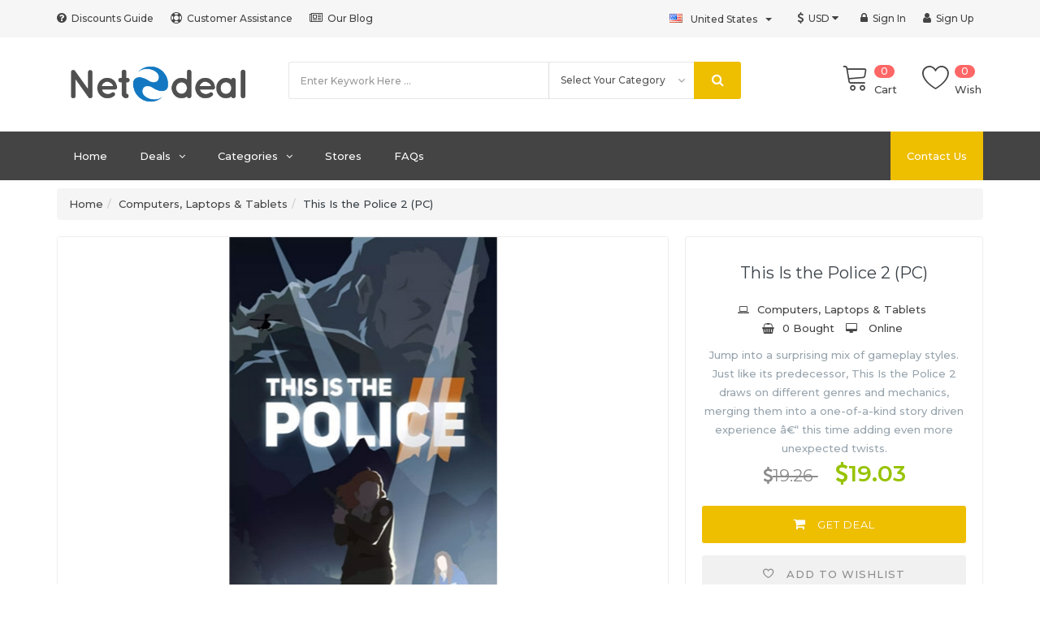

--- FILE ---
content_type: text/html; charset=utf-8
request_url: https://www.netodeal.com/deals/this-is-the-police-2-pc
body_size: 10685
content:



<!DOCTYPE html>
<html>
<head>
    <meta charset="utf-8" />
    <meta name="viewport" content="width=device-width, initial-scale=1.0" />
    <title>This Is the Police 2 (PC) | Netodeal</title>

        <meta name="description" content="Jump into a surprising mix of gameplay styles. Just like its predecessor, This Is the Police 2 draws on different genres and mechanics, merging them into a one-of-a-kind story driven experience &#xE2;&#x20AC;&#x201C; this time adding even more unexpected twists." />

    <link rel="apple-touch-icon-precomposed" sizes="57x57" href="/images/favicon/apple-touch-icon-57x57.png" />
    <link rel="apple-touch-icon-precomposed" sizes="114x114" href="/images/favicon/apple-touch-icon-114x114.png" />
    <link rel="apple-touch-icon-precomposed" sizes="72x72" href="/images/favicon/apple-touch-icon-72x72.png" />
    <link rel="apple-touch-icon-precomposed" sizes="144x144" href="/images/favicon/apple-touch-icon-144x144.png" />
    <link rel="apple-touch-icon-precomposed" sizes="60x60" href="/images/favicon/apple-touch-icon-60x60.png" />
    <link rel="apple-touch-icon-precomposed" sizes="120x120" href="/images/favicon/apple-touch-icon-120x120.png" />
    <link rel="apple-touch-icon-precomposed" sizes="76x76" href="/images/favicon/apple-touch-icon-76x76.png" />
    <link rel="apple-touch-icon-precomposed" sizes="152x152" href="/images/favicon/apple-touch-icon-152x152.png" />
    <link rel="icon" type="image/png" href="/images/favicon/favicon-196x196.png" sizes="196x196" />
    <link rel="icon" type="image/png" href="/images/favicon/favicon-96x96.png" sizes="96x96" />
    <link rel="icon" type="image/png" href="/images/favicon/favicon-32x32.png" sizes="32x32" />
    <link rel="icon" type="image/png" href="/images/favicon/favicon-16x16.png" sizes="16x16" />
    <link rel="icon" type="image/png" href="/images/favicon/favicon-128.png" sizes="128x128" />
    <meta name="application-name" content="&nbsp;" />
    <meta name="msapplication-TileColor" content="#FFFFFF" />
    <meta name="msapplication-TileImage" content="~/images/favicon/mstile-144x144.png" />
    <meta name="msapplication-square70x70logo" content="~/images/favicon/mstile-70x70.png" />
    <meta name="msapplication-square150x150logo" content="~/images/favicon/mstile-150x150.png" />
    <meta name="msapplication-wide310x150logo" content="~/images/favicon/mstile-310x150.png" />
    <meta name="msapplication-square310x310logo" content="~/images/favicon/mstile-310x310.png" />

    
    
        <link href="https://fonts.googleapis.com/css?family=Montserrat:400,500,600" rel="stylesheet">
        <link rel="stylesheet" href="/dist/site.min.css?v=xCJQayJtkFZOp3RK_jKgoHBKK3wSGAXKWkl6dQqSpjE" />
    

    <!-- Google Tag Manager -->
    <script>
        (function (w, d, s, l, i) {
            w[l] = w[l] || []; w[l].push({
                'gtm.start':
                    new Date().getTime(), event: 'gtm.js'
            }); var f = d.getElementsByTagName(s)[0],
                j = d.createElement(s), dl = l != 'dataLayer' ? '&l=' + l : ''; j.async = true; j.src =
                    'https://www.googletagmanager.com/gtm.js?id=' + i + dl; f.parentNode.insertBefore(j, f);
        })(window, document, 'script', 'dataLayer', 'GTM-TWJ8QNK');</script>
    <!-- End Google Tag Manager -->

    <meta property="fb:app_id" content="227181784840410" />

    
    <meta property="og:url" content="https://www.netodeal.com/deals/this-is-the-police-2-pc" />
    <meta property="og:type" content="article" />
    <meta property="og:title" content="This Is the Police 2 (PC)" />
    <meta property="og:description" content="Jump into a surprising mix of gameplay styles. Just like its predecessor, This Is the Police 2 draws on different genres and mechanics, merging them into a one-of-a-kind story driven experience &#xE2;&#x20AC;&#x201C; this time adding even more unexpected twists." />
    <meta property="og:image" content="https://www.netodeal.com/media/7520/this-is-police-2_1.jpg?w=1200&amp;h=630&amp;mode=pad" />

    <meta property="twitter:card" content="summary" />
    <meta property="twitter:title" content="This Is the Police 2 (PC)" />
    <meta property="twitter:description" content="Jump into a surprising mix of gameplay styles. Just like its predecessor, This Is the Police 2 draws on different genres and mechanics, merging them into a one-of-a-kind story driven experience &#xE2;&#x20AC;&#x201C; this time adding even more unexpected twists." />
    <meta property="twitter:image" content="https://www.netodeal.com/media/7520/this-is-police-2_1.jpg?w=1200&amp;h=630&amp;mode=pad" />


</head>
<body id="body" class="wide-layout preloader-active">
    <!-- Google Tag Manager (noscript) -->
    <noscript>
        <iframe src="https://www.googletagmanager.com/ns.html?id=GTM-TWJ8QNK"
                height="0" width="0" style="display:none;visibility:hidden"></iframe>
    </noscript>
    <!-- End Google Tag Manager (noscript) -->
    <!--[if lt IE 9]>
        <p class="browserupgrade alert-error">
            You are using an <strong>outdated</strong> browser. Please <a href="http://browsehappy.com/">upgrade your browser</a> to improve your experience.
        </p>
    <![endif]-->

    <noscript>
        <div class="noscript alert-error">
            For full functionality of this site it is necessary to enable JavaScript. Here are the <a href="http://www.enable-javascript.com/" target="_blank">
                instructions how to enable JavaScript in your web browser
            </a>.
        </div>
    </noscript>

    <!-- ––––––––––––––––––––––––––––––––––––––––– -->
    <!-- PRELOADER -->
    <!-- ––––––––––––––––––––––––––––––––––––––––– -->
    <!-- Preloader -->
    <div id="preloader" class="preloader">
        <div class="loader-cube">
            <div class="loader-cube__item1 loader-cube__item"></div>
            <div class="loader-cube__item2 loader-cube__item"></div>
            <div class="loader-cube__item4 loader-cube__item"></div>
            <div class="loader-cube__item3 loader-cube__item"></div>
        </div>
    </div>
    <!-- End Preloader -->
    <!-- ––––––––––––––––––––––––––––––––––––––––– -->
    <!-- WRAPPER -->
    <!-- ––––––––––––––––––––––––––––––––––––––––– -->
    <div id="pageWrapper" class="page-wrapper">
        <!-- –––––––––––––––[ HEADER ]––––––––––––––– -->
        <header id="mainHeader" class="main-header">

            <!-- Top Bar -->
            <div class="top-bar bg-lighter">
                <div class="container">
                    <div class="row">
                        <div class="col-sm-12 col-md-5 is-hidden-sm-down">
                            <ul class="nav-top nav-top-left list-inline t-left">
                                <li>
                                    <a href="/discountsguide"><i class="fa fa-question-circle"></i>Discounts Guide</a>
                                </li>
                                <li>
                                    <a href="/faq"><i class="fa fa-support"></i>Customer Assistance</a>
                                </li>
                                <li>
                                    <a href="/blog"><i class="fa fa fa-newspaper-o"></i>Our Blog</a>
                                </li>
                            </ul>
                        </div>

                        <div class="col-sm-12 col-md-7">
                            <ul class="nav-top nav-top-right list-inline t-xs-center t-md-right">
                                <li>
                                    <div id="flagstrap" data-selected-country="US"></div>
                                </li>
                                <li>
                                    <a><i id="currencySymbol" class="fa fa-usd"></i><span id="currencyCode">USD</span> <i class="fa fa-caret-down"></i></a>
                                    <ul id="currency-values">
                                            <li>
                                                <a><i class="fa fa-jpy"></i>CNY - Chinese Yuan</a>
                                                <input type="hidden" data-code="CNY" data-symbol="fa fa-jpy" />
                                            </li>
                                            <li>
                                                <a><i class="fa fa-rub"></i>RUB - Russian Ruble</a>
                                                <input type="hidden" data-code="RUB" data-symbol="fa fa-rub" />
                                            </li>
                                            <li>
                                                <a><i class="fa fa-usd"></i>USD - US Dollar</a>
                                                <input type="hidden" data-code="USD" data-symbol="fa fa-usd" />
                                            </li>
                                            <li>
                                                <a><i class="fa fa-eur"></i>EUR - Euro</a>
                                                <input type="hidden" data-code="EUR" data-symbol="fa fa-eur" />
                                            </li>
                                    </ul>
                                </li>
                                
    <li>
        <a href="/identity/account/login"><i class="fa fa-lock"></i>Sign In</a>
    </li>
    <li>
        <a href="/identity/account/register"><i class="fa fa-user"></i>Sign Up</a>
    </li>

                            </ul>
                        </div>
                    </div>
                </div>
            </div>
            <!-- End Top Bar -->
            <!-- Header Header -->
            <div class="header-header bg-white">
                <div class="container">
                    <div class="row row-rl-0 row-tb-20 row-md-cell">
                        <div class="brand col-md-3 t-xs-center t-md-left valign-middle">
                            <a class="logo" href="/">
                                <img src="/images/logo.png" alt="" width="250">
                            </a>
                        </div>
                        <div class="header-search col-md-9">
                            <div class="row row-tb-10 ">
                                <div class="col-sm-8">
                                    
<form class="search-form" method="get">
    <div class="input-group">
        <input type="text" class="form-control input-lg search-input" name="q" value="" placeholder="Enter Keywork Here ..." required="required">
        <div class="input-group-btn">
            <div class="input-group">
                <select class="form-control input-lg search-select">
                    <option value="">Select Your Category</option>
                        <option value="art">Art</option>
                        <option value="auctions">Auctions</option>
                        <option value="audio">Audio</option>
                        <option value="automotive">Automotive</option>
                        <option value="babies-kids">Babies &amp; Kids</option>
                        <option value="beauty">Beauty</option>
                        <option value="books-magazines">Books &amp; Magazines</option>
                        <option value="cleaning-products">Cleaning Products</option>
                        <option value="clothing">Clothing</option>
                        <option value="college-education">College &amp; Education</option>
                        <option value="computers-laptops-tablets">Computers, Laptops &amp; Tablets</option>
                        <option value="costumes">Costumes</option>
                        <option value="craft-supplies">Craft Supplies</option>
                        <option value="department-stores">Department Stores</option>
                        <option value="detergent">Detergent</option>
                        <option value="discount">Discount</option>
                        <option value="electronics">Electronics</option>
                        <option value="event-tickets">Event Tickets</option>
                        <option value="events">Events</option>
                        <option value="fashion">Fashion</option>
                        <option value="financial">Financial</option>
                        <option value="fitness">Fitness</option>
                        <option value="fitness-diet">Fitness &amp; Diet</option>
                        <option value="flowers-gifts">Flowers &amp; Gifts</option>
                        <option value="food-drink">Food &amp; Drink</option>
                        <option value="food-gourmet">Food &amp; Gourmet</option>
                        <option value="free-samples">Free Samples</option>
                        <option value="furniture">Furniture</option>
                        <option value="gift-certificates">Gift Certificates</option>
                        <option value="green-living">Green Living</option>
                        <option value="grocery">Grocery</option>
                        <option value="haircare">Haircare</option>
                        <option value="health-beauty">Health &amp; Beauty</option>
                        <option value="hobby-collectibles">Hobby &amp; Collectibles</option>
                        <option value="home-graden">Home &amp; Graden</option>
                        <option value="house-home">House &amp; Home</option>
                        <option value="jewelry">Jewelry</option>
                        <option value="lotto">Lotto</option>
                        <option value="luggage">Luggage</option>
                        <option value="malls">Malls</option>
                        <option value="medical">Medical</option>
                        <option value="mobile-phone">Mobile Phone</option>
                        <option value="movies-music">Movies &amp; Music</option>
                        <option value="moving">Moving</option>
                        <option value="musical-instruments">Musical Instruments</option>
                        <option value="novelty">Novelty</option>
                        <option value="office-supplies">Office Supplies</option>
                        <option value="online">Online</option>
                        <option value="outdoors">Outdoors</option>
                        <option value="parking">Parking</option>
                        <option value="party-supplies">Party Supplies</option>
                        <option value="pens">Pens</option>
                        <option value="pet-supplies">Pet Supplies</option>
                        <option value="pharmacy">Pharmacy</option>
                        <option value="pregnancy">Pregnancy</option>
                        <option value="restaurants-bars">Restaurants &amp; Bars</option>
                        <option value="shipping">Shipping</option>
                        <option value="shopping">Shopping</option>
                        <option value="sporting-goods">Sporting Goods</option>
                        <option value="tools-hardware">Tools &amp; Hardware</option>
                        <option value="toys-games">Toys &amp; Games</option>
                        <option value="transportation">Transportation</option>
                        <option value="travel">Travel</option>
                        <option value="tv">TV</option>
                        <option value="web-hosting">Web Hosting</option>
                        <option value="weddings">Weddings</option>
                        <option value="wholesale">Wholesale</option>
                </select>
                <div class="input-group-btn">
                    <button type="submit" class="btn btn-lg btn-search btn-block">
                        <i class="fa fa-search font-16" aria-hidden="true"></i>
                    </button>
                </div>
            </div>
        </div>
    </div>
</form>
                                </div>
                                <div class="col-sm-4 t-xs-center t-md-right">
                                    <div class="header-cart">
                                        

<a href="/cart">
    <span class="icon lnr lnr-cart"></span>
    <div>
        <span class="cart-number">0</span>
    </div>
    <span class="title">Cart</span>
</a>

                                    </div>
                                    <div class="header-wishlist ml-20">
                                        

<a href="/identity/account/wishlist">
    <span class="icon lnr lnr-heart"></span>
    <div>
        <span class="cart-number">0</span>
    </div>
    <span class="title">Wish</span>
</a>

                                    </div>
                                </div>
                            </div>
                        </div>
                    </div>
                </div>
            </div>
            <!-- End Header Header -->
            <!-- Header Menu -->
            <div class="header-menu bg-gray">
                <div class="container">
                    <nav class="nav-bar">
                        <div class="nav-header">
                            <span class="nav-toggle" data-toggle="#header-navbar">
                                <i></i>
                                <i></i>
                                <i></i>
                            </span>
                        </div>
                        <div id="header-navbar" class="nav-collapse">
                            <ul class="nav-menu">
                                <li>
                                    <a href="/">Home</a>
                                </li>
                                <li class="dropdown-mega-menu">
                                    <a href="/deals">Deals</a>
                                    <div class="mega-menu">
                                        <div class="row row-v-10">
                                            <div class="col-md-3">
                                                <ul>
                                                    <li>
                                                        <a href="/deals">Our Deals</a>
                                                    </li>
                                                    <li>
                                                        <a href="/dealtype/local/united%20states">Local Deals</a>
                                                    </li>
                                                    <li>
                                                        <a href="/dealtype/online">Online Deals</a>
                                                    </li>
                                                    <li>
                                                        <a href="/dealtype/international">International Deals</a>
                                                    </li>
                                                </ul>
                                            </div>
                                            
    <div class="col-md-3">
        <figure class="deal-thumbnail">
            <a href="/deals/microsoft-office-2019-professional-plus-cd-key">
                <img src="/images/defaults/product-default-o.png" data-src="/media/7565/microsoft-office-2019-pro-plus-1-pc.jpg?w=325&amp;h=203&amp;mode=pad" class="lozad color-lighter" alt="Microsoft Office 2019 Professional Plus CD-KEY" />
            </a>
            <div class="deal-about pos-a bottom-0 right-5">
                <div class="rating pos-a bottom-20 right-0">
                    <span class="rating-stars" data-rating="0">
                        <i class="fa fa-star-o"></i>
                        <i class="fa fa-star-o"></i>
                        <i class="fa fa-star-o"></i>
                        <i class="fa fa-star-o"></i>
                        <i class="fa fa-star-o"></i>
                    </span>
                </div>
                    <div class="deal-price pos-r">
                        <h4 class="price ptb-0 text-right"><span class="price-sale"><i class="fa fa-usd"></i>680.53</span><i class="fa fa-usd"></i>64.63</h4>
                    </div>
            </div>
        </figure>
    </div>
    <div class="col-md-3">
        <figure class="deal-thumbnail">
            <a href="/deals/pure-vanilla-meal-replacement">
                <img src="/images/defaults/product-default-o.png" data-src="/media/8109/US_PureVanillaMealReplacement_17513_PKG00062_1_Banner.jpg?w=325&amp;h=203&amp;mode=pad" class="lozad color-lighter" alt="PURE VANILLA MEAL REPLACEMENT" />
            </a>
            <div class="deal-about pos-a bottom-0 right-5">
                <div class="rating pos-a bottom-20 right-0">
                    <span class="rating-stars" data-rating="0">
                        <i class="fa fa-star-o"></i>
                        <i class="fa fa-star-o"></i>
                        <i class="fa fa-star-o"></i>
                        <i class="fa fa-star-o"></i>
                        <i class="fa fa-star-o"></i>
                    </span>
                </div>
                    <div class="deal-price pos-r">
                        <h4 class="price ptb-0 text-right"><i class="fa fa-usd"></i>30.39</h4>
                    </div>
            </div>
        </figure>
    </div>
    <div class="col-md-3">
        <figure class="deal-thumbnail">
            <a href="/deals/lean-body-sculpting-system-lemon">
                <img src="/images/defaults/product-default-o.png" data-src="/media/8210/Lean_new_header.png?w=325&amp;h=203&amp;mode=pad" class="lozad color-lighter" alt="LEAN BODY SCULPTING SYSTEM - lemon" />
            </a>
            <div class="deal-about pos-a bottom-0 right-5">
                <div class="rating pos-a bottom-20 right-0">
                    <span class="rating-stars" data-rating="0">
                        <i class="fa fa-star-o"></i>
                        <i class="fa fa-star-o"></i>
                        <i class="fa fa-star-o"></i>
                        <i class="fa fa-star-o"></i>
                        <i class="fa fa-star-o"></i>
                    </span>
                </div>
                    <div class="deal-price pos-r">
                        <h4 class="price ptb-0 text-right"><i class="fa fa-usd"></i>151.99</h4>
                    </div>
            </div>
        </figure>
    </div>

                                        </div>
                                    </div>
                                </li>
                                <li class="dropdown-mega-menu">
                                    <a href="/category">Categories</a>
                                    <div class="mega-menu">
                                        <div class="row row-v-10">
                                            <ul>
                                                    <li class="col-md-3">
                                                        <a href="/category/art">Art</a>
                                                    </li>
                                                    <li class="col-md-3">
                                                        <a href="/category/auctions">Auctions</a>
                                                    </li>
                                                    <li class="col-md-3">
                                                        <a href="/category/audio">Audio</a>
                                                    </li>
                                                    <li class="col-md-3">
                                                        <a href="/category/automotive">Automotive</a>
                                                    </li>
                                                    <li class="col-md-3">
                                                        <a href="/category/babies-kids">Babies &amp; Kids</a>
                                                    </li>
                                                    <li class="col-md-3">
                                                        <a href="/category/beauty">Beauty</a>
                                                    </li>
                                                    <li class="col-md-3">
                                                        <a href="/category/books-magazines">Books &amp; Magazines</a>
                                                    </li>
                                                    <li class="col-md-3">
                                                        <a href="/category/cleaning-products">Cleaning Products</a>
                                                    </li>
                                                    <li class="col-md-3">
                                                        <a href="/category/clothing">Clothing</a>
                                                    </li>
                                                    <li class="col-md-3">
                                                        <a href="/category/college-education">College &amp; Education</a>
                                                    </li>
                                                    <li class="col-md-3">
                                                        <a href="/category/computers-laptops-tablets">Computers, Laptops &amp; Tablets</a>
                                                    </li>
                                                    <li class="col-md-3">
                                                        <a href="/category/costumes">Costumes</a>
                                                    </li>
                                                    <li class="col-md-3">
                                                        <a href="/category/craft-supplies">Craft Supplies</a>
                                                    </li>
                                                    <li class="col-md-3">
                                                        <a href="/category/department-stores">Department Stores</a>
                                                    </li>
                                                    <li class="col-md-3">
                                                        <a href="/category/detergent">Detergent</a>
                                                    </li>
                                                    <li class="col-md-3">
                                                        <a href="/category/discount">Discount</a>
                                                    </li>
                                                    <li class="col-md-3">
                                                        <a href="/category/electronics">Electronics</a>
                                                    </li>
                                                    <li class="col-md-3">
                                                        <a href="/category/event-tickets">Event Tickets</a>
                                                    </li>
                                                    <li class="col-md-3">
                                                        <a href="/category/events">Events</a>
                                                    </li>
                                                    <li class="col-md-3">
                                                        <a href="/category/fashion">Fashion</a>
                                                    </li>
                                                    <li class="col-md-3">
                                                        <a href="/category/financial">Financial</a>
                                                    </li>
                                                    <li class="col-md-3">
                                                        <a href="/category/fitness">Fitness</a>
                                                    </li>
                                                    <li class="col-md-3">
                                                        <a href="/category/fitness-diet">Fitness &amp; Diet</a>
                                                    </li>
                                                    <li class="col-md-3">
                                                        <a href="/category/flowers-gifts">Flowers &amp; Gifts</a>
                                                    </li>
                                                    <li class="col-md-3">
                                                        <a href="/category/food-drink">Food &amp; Drink</a>
                                                    </li>
                                                    <li class="col-md-3">
                                                        <a href="/category/food-gourmet">Food &amp; Gourmet</a>
                                                    </li>
                                                    <li class="col-md-3">
                                                        <a href="/category/free-samples">Free Samples</a>
                                                    </li>
                                                    <li class="col-md-3">
                                                        <a href="/category/furniture">Furniture</a>
                                                    </li>
                                                    <li class="col-md-3">
                                                        <a href="/category/gift-certificates">Gift Certificates</a>
                                                    </li>
                                                    <li class="col-md-3">
                                                        <a href="/category/green-living">Green Living</a>
                                                    </li>
                                                    <li class="col-md-3">
                                                        <a href="/category/grocery">Grocery</a>
                                                    </li>
                                                    <li class="col-md-3">
                                                        <a href="/category/haircare">Haircare</a>
                                                    </li>
                                                    <li class="col-md-3">
                                                        <a href="/category/health-beauty">Health &amp; Beauty</a>
                                                    </li>
                                                    <li class="col-md-3">
                                                        <a href="/category/hobby-collectibles">Hobby &amp; Collectibles</a>
                                                    </li>
                                                    <li class="col-md-3">
                                                        <a href="/category/home-graden">Home &amp; Graden</a>
                                                    </li>
                                                    <li class="col-md-3">
                                                        <a href="/category/house-home">House &amp; Home</a>
                                                    </li>
                                                    <li class="col-md-3">
                                                        <a href="/category/jewelry">Jewelry</a>
                                                    </li>
                                                    <li class="col-md-3">
                                                        <a href="/category/lotto">Lotto</a>
                                                    </li>
                                                    <li class="col-md-3">
                                                        <a href="/category/luggage">Luggage</a>
                                                    </li>
                                                    <li class="col-md-3">
                                                        <a href="/category/malls">Malls</a>
                                                    </li>
                                                    <li class="col-md-3">
                                                        <a href="/category/medical">Medical</a>
                                                    </li>
                                                    <li class="col-md-3">
                                                        <a href="/category/mobile-phone">Mobile Phone</a>
                                                    </li>
                                                    <li class="col-md-3">
                                                        <a href="/category/movies-music">Movies &amp; Music</a>
                                                    </li>
                                                    <li class="col-md-3">
                                                        <a href="/category/moving">Moving</a>
                                                    </li>
                                                    <li class="col-md-3">
                                                        <a href="/category/musical-instruments">Musical Instruments</a>
                                                    </li>
                                                    <li class="col-md-3">
                                                        <a href="/category/novelty">Novelty</a>
                                                    </li>
                                                    <li class="col-md-3">
                                                        <a href="/category/office-supplies">Office Supplies</a>
                                                    </li>
                                                    <li class="col-md-3">
                                                        <a href="/category/online">Online</a>
                                                    </li>
                                                    <li class="col-md-3">
                                                        <a href="/category/outdoors">Outdoors</a>
                                                    </li>
                                                    <li class="col-md-3">
                                                        <a href="/category/parking">Parking</a>
                                                    </li>
                                                    <li class="col-md-3">
                                                        <a href="/category/party-supplies">Party Supplies</a>
                                                    </li>
                                                    <li class="col-md-3">
                                                        <a href="/category/pens">Pens</a>
                                                    </li>
                                                    <li class="col-md-3">
                                                        <a href="/category/pet-supplies">Pet Supplies</a>
                                                    </li>
                                                    <li class="col-md-3">
                                                        <a href="/category/pharmacy">Pharmacy</a>
                                                    </li>
                                                    <li class="col-md-3">
                                                        <a href="/category/pregnancy">Pregnancy</a>
                                                    </li>
                                                    <li class="col-md-3">
                                                        <a href="/category/restaurants-bars">Restaurants &amp; Bars</a>
                                                    </li>
                                                    <li class="col-md-3">
                                                        <a href="/category/shipping">Shipping</a>
                                                    </li>
                                                    <li class="col-md-3">
                                                        <a href="/category/shopping">Shopping</a>
                                                    </li>
                                                    <li class="col-md-3">
                                                        <a href="/category/sporting-goods">Sporting Goods</a>
                                                    </li>
                                                    <li class="col-md-3">
                                                        <a href="/category/tools-hardware">Tools &amp; Hardware</a>
                                                    </li>
                                                    <li class="col-md-3">
                                                        <a href="/category/toys-games">Toys &amp; Games</a>
                                                    </li>
                                                    <li class="col-md-3">
                                                        <a href="/category/transportation">Transportation</a>
                                                    </li>
                                                    <li class="col-md-3">
                                                        <a href="/category/travel">Travel</a>
                                                    </li>
                                                    <li class="col-md-3">
                                                        <a href="/category/tv">TV</a>
                                                    </li>
                                                    <li class="col-md-3">
                                                        <a href="/category/web-hosting">Web Hosting</a>
                                                    </li>
                                                    <li class="col-md-3">
                                                        <a href="/category/weddings">Weddings</a>
                                                    </li>
                                                    <li class="col-md-3">
                                                        <a href="/category/wholesale">Wholesale</a>
                                                    </li>
                                            </ul>
                                        </div>
                                    </div>
                                </li>

                                <li>
                                    <a href="/stores">Stores</a>
                                </li>
                                <li>
                                    <a href="/faq">FAQs</a>
                                </li>
                            </ul>
                        </div>
                        <div class="nav-menu nav-menu-fixed">
                            <a href="/contact">Contact Us</a>
                        </div>
                    </nav>
                </div>
            </div>
            <!-- End Header Menu -->

        </header>
        <!-- –––––––––––––––[ HEADER ]––––––––––––––– -->
        <!-- –––––––––––––––[ PAGE CONTENT ]––––––––––––––– -->
        <main id="mainContent" class="main-content">
            <div class="page-container pt-10 pb-50">
                <div class="container">

                        <nav><ol class="breadcrumb"><li class="breadcrumb-item"><a href="/">Home</a></li><li class="breadcrumb-item"><a href="/category/computers-laptops-tablets">Computers, Laptops & Tablets</a></li><li class="breadcrumb-item">This Is the Police 2 (PC)</li></ol></nav>

                    
<div class="row row-rl-10 row-tb-20">
    <div class="page-content col-xs-12 col-sm-7 col-md-8">
        <div class="row row-tb-20">
            <div class="col-xs-12">
                <div class="deal-deatails panel">
                    <div class="deal-slider">
                        <div id="product_slider" class="flexslider">
                            <ul class="slides">
                                        <li>
                                            <img class="lozad" alt="" src="/images/defaults/product-default-o.png" data-src="/media/7520/this-is-police-2_1.jpg?w=751&amp;h=469&amp;mode=pad">
                                        </li>
                            </ul>
                        </div>
                        <div id="product_slider_nav" class="flexslider flexslider-nav">
                            <ul class="slides slides-mini">
                                    <li>
                                        <img class="lozad" alt="" src="/images/defaults/product-default-o.png" data-src="/media/7520/this-is-police-2_1.jpg?w=150&amp;h=94&amp;mode=pad">
                                    </li>
                            </ul>
                        </div>
                    </div>
                    <div class="deal-body p-20">
                        <h3 class="mb-10">This Is the Police 2 (PC)</h3>
                        <div class="rating mb-10">
                            <span class="rating-stars" data-rating="0">
                                <i class="fa fa-star-o"></i>
                                <i class="fa fa-star-o"></i>
                                <i class="fa fa-star-o"></i>
                                <i class="fa fa-star-o"></i>
                                <i class="fa fa-star-o"></i>
                            </span>
                        </div>
                            <h2 class="price mb-15"><i class="fa fa-usd"></i>19.03</h2>
                        Jump into a surprising mix of gameplay styles. Just like its predecessor, This Is the Police 2 draws on different genres and mechanics, merging them into a one-of-a-kind story driven experience – this time adding even more unexpected twists.
                    </div>
                </div>
            </div>
            <div class="col-xs-12">
            </div>

        </div>
    </div>
    <div class="page-sidebar col-md-4 col-sm-5 col-xs-12">
        <aside class="sidebar blog-sidebar">
            <div class="row row-tb-10">
                <div class="col-xs-12">
                    <div class="widget single-deal-widget panel ptb-30 prl-20">
                        <div class="widget-body text-center">
                            <h2 class="mb-20 h3">
                                This Is the Police 2 (PC)
                            </h2>
                            <ul class="deal-meta list-inline mb-10 color-mid">
                                    <li><i class="ico fa fa-laptop mr-10"></i><a href="/category/computers-laptops-tablets">Computers, Laptops &amp; Tablets</a></li>


                                <li><i class="ico fa fa-shopping-basket mr-10"></i>0 Bought</li>

                                    <li>
                                        <i class="ico fa fa-desktop mr-10"></i>
                                        <a href="/dealtype/online">Online</a>

                                    </li>


                            </ul>
                            <div class="color-muted">
                                Jump into a surprising mix of gameplay styles. Just like its predecessor, This Is the Police 2 draws on different genres and mechanics, merging them into a one-of-a-kind story driven experience â€“ this time adding even more unexpected twists.
                            </div>

                                <div class="price mb-20">
                                    <h2 class="price">
                                        <span class="price-sale">
                                            <i class="fa fa-usd"></i>19.26
                                        </span>
                                        <i class="fa fa-usd"></i>19.03
                                    </h2>
                                </div>

                                <div class="buy-now mb-15">
                                    <a target="_blank" href="https://www.shareasale.com/m-pr.cfm?merchantID=73186&amp;userID=1684619&amp;productID=821480215" class="btn btn-block btn-lg">
                                        <i class="fa fa-shopping-cart font-16 mr-10" aria-hidden="true"></i> Get Deal
                                    </a>
                                </div>
                            <div class="mb-15">
                                <button class="btn-block btn-lg deal-add-to-wishlist" data-id="721f009a-19a6-4991-a879-dc73deb64b11">
                                    <i class="icon lnr lnr-heart font-13 mr-10" aria-hidden="true"></i> Add To Wishlist
                                </button>
                            </div>
                            <div class="time-left mb-30">
                                <p class="t-uppercase color-muted">
                                    Hurry up Only a few deals left
                                </p>

                            </div>
                            <ul class="list-inline social-icons social-icons--colored t-center">
                                <li class="social-icons__item">
                                    <a target="_blank" href="https://www.facebook.com/sharer/sharer.php?u=https://www.netodeal.com/deals/this-is-the-police-2-pc"><i class="fa fa-facebook"></i></a>
                                </li>
                                <li class="social-icons__item">
                                    <a target="_blank" href="https://twitter.com/home?status=https://www.netodeal.com/deals/this-is-the-police-2-pc"><i class="fa fa-twitter"></i></a>
                                </li>
                                <li class="social-icons__item">
                                    <a target="_blank" href="https://pinterest.com/pin/create/button/?url=https://www.netodeal.com/deals/this-is-the-police-2-pc"><i class="fa fa-pinterest"></i></a>
                                </li>
                                <li class="social-icons__item">
                                    <a target="_blank" href="https://www.linkedin.com/shareArticle?mini=true&url=https://www.netodeal.com/deals/this-is-the-police-2-pc"><i class="fa fa-linkedin"></i></a>
                                </li>
                            </ul>
                        </div>
                        <input name="__RequestVerificationToken" type="hidden" value="CfDJ8JH0lWSKMDtCm-PK7mKnAKj7IEJcrU_6R2v5Il4hwdYA-LMlaFX-F80REGbLa_NhJdTiRzwxx5PpdoVgTRZgmo8Blhx51fy-XVHik-i_QJw-YC_ggYoF-158exzJMTzmNS6m43ydu1ugnTD0TwjxHCc" />
                    </div>
                </div>
                <div class="col-xs-12">
                    <div class="widget about-seller-widget panel ptb-30 prl-20">
                        <h3 class="widget-title h-title t-center">About Vendor</h3>
                        <div class="widget-body t-center">
                            <figure class="mt-20 pb-10">
                                <img src="/images/defaults/product-default-o.png?w=200&amp;h=125&amp;mode=pad" alt="">
                            </figure>
                            <div class="store-about mb-20">
                                <h3 class="mb-10">Nopengine</h3>
                                <div class="mb-15">Build e-commerce web sites base on NopCommerce platform</div>
                                <a class="btn btn-info" href="/stores/nopengine">FOLLOW</a>
                            </div>
                        </div>
                    </div>
                </div>
                <div class="col-xs-12">
                    <div class="widget subscribe-widget panel pt-20 prl-20">
                        <h3 class="widget-title h-title">Subscribe to mail</h3>
                        <div class="widget-content ptb-30" id="newsletter">
                            <p class="color-mid mb-20">Get our Daily email newsletter with Special Services, Updates, Offers and more!</p>
                            <form method="post" data-ajax="true" data-ajax-mode="replace" data-ajax-method="post" data-ajax-update="#newsletter" action="/?handler=Subscribe">
                                <div class="input-group">
                                    <input type="email" class="form-control" name="email" placeholder="Your Email Address" required="required">
                                    <span class="input-group-btn">
                                        <button class="btn" type="submit">Sign Up</button>
                                    </span>
                                </div>
                            <input name="__RequestVerificationToken" type="hidden" value="CfDJ8JH0lWSKMDtCm-PK7mKnAKj7IEJcrU_6R2v5Il4hwdYA-LMlaFX-F80REGbLa_NhJdTiRzwxx5PpdoVgTRZgmo8Blhx51fy-XVHik-i_QJw-YC_ggYoF-158exzJMTzmNS6m43ydu1ugnTD0TwjxHCc" /></form>
                        </div>
                    </div>
                </div>
                    <div class="col-xs-12">
                        <div class="widget latest-deals-widget panel prl-20">
                            <div class="widget-body ptb-20">
                                <div class="owl-slider" data-loop="true" data-autoplay="true" data-autoplay-timeout="10000" data-smart-speed="1000" data-nav-speed="false" data-nav="true" data-xxs-items="1" data-xxs-nav="true" data-xs-items="1" data-xs-nav="true" data-sm-items="1" data-sm-nav="true" data-md-items="1" data-md-nav="true" data-lg-items="1" data-lg-nav="true">
                                        <figure class="deal-thumbnail">
                                                <div class="ribbon">Credit cost: 1</div>
                                            <a target="_blank" href="/deals/puffy-9"><img src="/images/defaults/product-default-o.png" data-src="/media/8283/Puffy-Full_200x.jpg?w=325&amp;h=203&amp;mode=pad" class="lozad color-lighter" alt="THE PUFFY MATTRESS" /></a>
                                            <ul class="deal-actions top-15 right-20">
                                                <li class="share-btn">
                                                    <div class="share-tooltip fade">
                                                        <a target="_blank" href="https://www.facebook.com/sharer/sharer.php?u=https://www.netodeal.com/deals/puffy-9"><i class="fa fa-facebook"></i></a>
                                                        <a target="_blank" href="https://twitter.com/home?status=https://www.netodeal.com/deals/puffy-9"><i class="fa fa-twitter"></i></a>
                                                        <a target="_blank" href="https://plus.google.com/share?url=https://www.netodeal.com/deals/puffy-9"><i class="fa fa-google-plus"></i></a>
                                                        <a target="_blank" href="https://pinterest.com/pin/create/button/?url=https://www.netodeal.com/deals/puffy-9"><i class="fa fa-pinterest"></i></a>
                                                    </div>
                                                    <span><i class="fa fa-share-alt"></i></span>
                                                </li>
                                                <li class="like-deal">
                                                    <button class="add-to-wishlist" data-id="b75cffc4-cc78-4caa-abfc-2650c002f1e6">
                                                        <i class="fa fa-heart"></i>
                                                    </button>
                                                </li>
                                                <li class="cart-btn">
                                                    <button class="add-to-cart" data-id="b75cffc4-cc78-4caa-abfc-2650c002f1e6">
                                                        <i class="fa fa-shopping-cart"></i>
                                                    </button>
                                                </li>
                                            </ul>
                                            <div class="deal-about p-10 pos-a bottom-0 left-0">
                                                <div class="rating mb-5">
                                                    <span class="rating-stars" data-rating="0">
                                                        <i class="fa fa-star-o"></i>
                                                        <i class="fa fa-star-o"></i>
                                                        <i class="fa fa-star-o"></i>
                                                        <i class="fa fa-star-o"></i>
                                                        <i class="fa fa-star-o"></i>
                                                    </span>
                                                    <span class="rating-reviews color-lighter">
                                                        (<span class="rating-count">0</span> Reviews)
                                                    </span>
                                                </div>
                                                <h5 class="deal-title mb-5">
                                                    <a target="_blank" class="color-darker" href="/deals/puffy-9">THE PUFFY MATTRESS</a>
                                                </h5>
                                            </div>
                                        </figure>
                                        <figure class="deal-thumbnail">
                                            <a target="_blank" href="/deals/puffy-10"><img src="/images/defaults/product-default-o.png" data-src="/images/defaults/product-default-o.png?w=325&amp;h=203&amp;mode=pad" class="lozad color-lighter" alt="Puffy" /></a>
                                            <ul class="deal-actions top-15 right-20">
                                                <li class="share-btn">
                                                    <div class="share-tooltip fade">
                                                        <a target="_blank" href="https://www.facebook.com/sharer/sharer.php?u=https://www.netodeal.com/deals/puffy-10"><i class="fa fa-facebook"></i></a>
                                                        <a target="_blank" href="https://twitter.com/home?status=https://www.netodeal.com/deals/puffy-10"><i class="fa fa-twitter"></i></a>
                                                        <a target="_blank" href="https://plus.google.com/share?url=https://www.netodeal.com/deals/puffy-10"><i class="fa fa-google-plus"></i></a>
                                                        <a target="_blank" href="https://pinterest.com/pin/create/button/?url=https://www.netodeal.com/deals/puffy-10"><i class="fa fa-pinterest"></i></a>
                                                    </div>
                                                    <span><i class="fa fa-share-alt"></i></span>
                                                </li>
                                                <li class="like-deal">
                                                    <button class="add-to-wishlist" data-id="75591c15-9695-47bd-9b55-14fce486a765">
                                                        <i class="fa fa-heart"></i>
                                                    </button>
                                                </li>
                                                <li class="cart-btn">
                                                    <button class="add-to-cart" data-id="75591c15-9695-47bd-9b55-14fce486a765">
                                                        <i class="fa fa-shopping-cart"></i>
                                                    </button>
                                                </li>
                                            </ul>
                                            <div class="deal-about p-10 pos-a bottom-0 left-0">
                                                <div class="rating mb-5">
                                                    <span class="rating-stars" data-rating="0">
                                                        <i class="fa fa-star-o"></i>
                                                        <i class="fa fa-star-o"></i>
                                                        <i class="fa fa-star-o"></i>
                                                        <i class="fa fa-star-o"></i>
                                                        <i class="fa fa-star-o"></i>
                                                    </span>
                                                    <span class="rating-reviews color-lighter">
                                                        (<span class="rating-count">0</span> Reviews)
                                                    </span>
                                                </div>
                                                <h5 class="deal-title mb-5">
                                                    <a target="_blank" class="color-darker" href="/deals/puffy-10">Puffy</a>
                                                </h5>
                                            </div>
                                        </figure>
                                        <figure class="deal-thumbnail">
                                            <a target="_blank" href="/deals/antop-pro-line-ufo-pl-414bg-outdoor-attic-rv-hdtv-antenna"><img src="/images/defaults/product-default-o.png" data-src="/media/8279/PL-414BG-1-1.jpg?w=325&amp;h=203&amp;mode=pad" class="lozad color-lighter" alt="ANTOP PRO-LINE UFO PL-414BG Outdoor/Attic/RV HDTV Antenna" /></a>
                                            <ul class="deal-actions top-15 right-20">
                                                <li class="share-btn">
                                                    <div class="share-tooltip fade">
                                                        <a target="_blank" href="https://www.facebook.com/sharer/sharer.php?u=https://www.netodeal.com/deals/antop-pro-line-ufo-pl-414bg-outdoor-attic-rv-hdtv-antenna"><i class="fa fa-facebook"></i></a>
                                                        <a target="_blank" href="https://twitter.com/home?status=https://www.netodeal.com/deals/antop-pro-line-ufo-pl-414bg-outdoor-attic-rv-hdtv-antenna"><i class="fa fa-twitter"></i></a>
                                                        <a target="_blank" href="https://plus.google.com/share?url=https://www.netodeal.com/deals/antop-pro-line-ufo-pl-414bg-outdoor-attic-rv-hdtv-antenna"><i class="fa fa-google-plus"></i></a>
                                                        <a target="_blank" href="https://pinterest.com/pin/create/button/?url=https://www.netodeal.com/deals/antop-pro-line-ufo-pl-414bg-outdoor-attic-rv-hdtv-antenna"><i class="fa fa-pinterest"></i></a>
                                                    </div>
                                                    <span><i class="fa fa-share-alt"></i></span>
                                                </li>
                                                <li class="like-deal">
                                                    <button class="add-to-wishlist" data-id="0878fe2e-99e9-46d6-87e1-ae5af6176d1f">
                                                        <i class="fa fa-heart"></i>
                                                    </button>
                                                </li>
                                                <li class="cart-btn">
                                                    <button class="add-to-cart" data-id="0878fe2e-99e9-46d6-87e1-ae5af6176d1f">
                                                        <i class="fa fa-shopping-cart"></i>
                                                    </button>
                                                </li>
                                            </ul>
                                            <div class="deal-about p-10 pos-a bottom-0 left-0">
                                                <div class="rating mb-5">
                                                    <span class="rating-stars" data-rating="0">
                                                        <i class="fa fa-star-o"></i>
                                                        <i class="fa fa-star-o"></i>
                                                        <i class="fa fa-star-o"></i>
                                                        <i class="fa fa-star-o"></i>
                                                        <i class="fa fa-star-o"></i>
                                                    </span>
                                                    <span class="rating-reviews color-lighter">
                                                        (<span class="rating-count">0</span> Reviews)
                                                    </span>
                                                </div>
                                                <h5 class="deal-title mb-5">
                                                    <a target="_blank" class="color-darker" href="/deals/antop-pro-line-ufo-pl-414bg-outdoor-attic-rv-hdtv-antenna">ANTOP PRO-LINE UFO PL-414BG Outdoor/Attic/RV HDTV Antenna</a>
                                                </h5>
                                            </div>
                                        </figure>
                                        <figure class="deal-thumbnail">
                                            <a target="_blank" href="/deals/antop-pro-line-big-boy-pl-402vg-flat-panel-outdoor-hdtv-antenna"><img src="/images/defaults/product-default-o.png" data-src="/media/8278/PL-402BG-1.jpg?w=325&amp;h=203&amp;mode=pad" class="lozad color-lighter" alt="ANTOP PRO-LINE &quot;Big Boy&quot; PL-402VG Flat Panel Outdoor HDTV Antenna" /></a>
                                            <ul class="deal-actions top-15 right-20">
                                                <li class="share-btn">
                                                    <div class="share-tooltip fade">
                                                        <a target="_blank" href="https://www.facebook.com/sharer/sharer.php?u=https://www.netodeal.com/deals/antop-pro-line-big-boy-pl-402vg-flat-panel-outdoor-hdtv-antenna"><i class="fa fa-facebook"></i></a>
                                                        <a target="_blank" href="https://twitter.com/home?status=https://www.netodeal.com/deals/antop-pro-line-big-boy-pl-402vg-flat-panel-outdoor-hdtv-antenna"><i class="fa fa-twitter"></i></a>
                                                        <a target="_blank" href="https://plus.google.com/share?url=https://www.netodeal.com/deals/antop-pro-line-big-boy-pl-402vg-flat-panel-outdoor-hdtv-antenna"><i class="fa fa-google-plus"></i></a>
                                                        <a target="_blank" href="https://pinterest.com/pin/create/button/?url=https://www.netodeal.com/deals/antop-pro-line-big-boy-pl-402vg-flat-panel-outdoor-hdtv-antenna"><i class="fa fa-pinterest"></i></a>
                                                    </div>
                                                    <span><i class="fa fa-share-alt"></i></span>
                                                </li>
                                                <li class="like-deal">
                                                    <button class="add-to-wishlist" data-id="e92c8313-14ae-4bc9-9001-c97ff78f651a">
                                                        <i class="fa fa-heart"></i>
                                                    </button>
                                                </li>
                                                <li class="cart-btn">
                                                    <button class="add-to-cart" data-id="e92c8313-14ae-4bc9-9001-c97ff78f651a">
                                                        <i class="fa fa-shopping-cart"></i>
                                                    </button>
                                                </li>
                                            </ul>
                                            <div class="deal-about p-10 pos-a bottom-0 left-0">
                                                <div class="rating mb-5">
                                                    <span class="rating-stars" data-rating="0">
                                                        <i class="fa fa-star-o"></i>
                                                        <i class="fa fa-star-o"></i>
                                                        <i class="fa fa-star-o"></i>
                                                        <i class="fa fa-star-o"></i>
                                                        <i class="fa fa-star-o"></i>
                                                    </span>
                                                    <span class="rating-reviews color-lighter">
                                                        (<span class="rating-count">0</span> Reviews)
                                                    </span>
                                                </div>
                                                <h5 class="deal-title mb-5">
                                                    <a target="_blank" class="color-darker" href="/deals/antop-pro-line-big-boy-pl-402vg-flat-panel-outdoor-hdtv-antenna">ANTOP PRO-LINE &quot;Big Boy&quot; PL-402VG Flat Panel Outdoor HDTV Antenna</a>
                                                </h5>
                                            </div>
                                        </figure>
                                </div>
                            </div>
                        </div>
                    </div>

                    <div class="col-xs-12">
                        <div class="widget best-rated-deals panel pt-20 prl-20">
                            <h3 class="widget-title h-title">Best Rated Deals</h3>
                            <div class="widget-body ptb-30">
                                    <div class="media">
                                        <div class="media-left">
                                            <a target="_blank" href="/deals/m3-chocolate-bliss">
                                                <img class="lozad media-object" src="/images/defaults/product-default-o.png" data-src="/media/8205/m3_chocolate_bliss_banner.png?w=80&amp;h=50&amp;mode=pad" alt="">
                                            </a>
                                        </div>
                                        <div class="media-body">
                                            <h6 class="mb-5">
                                                <a target="_blank" href="/deals/m3-chocolate-bliss">M3 chocolate bliss</a>
                                            </h6>
                                            <div class="mb-5">
                                                <span class="rating">
                                                    <span class="rating-stars" data-rating="0">
                                                        <i class="fa fa-star-o"></i>
                                                        <i class="fa fa-star-o"></i>
                                                        <i class="fa fa-star-o"></i>
                                                        <i class="fa fa-star-o"></i>
                                                        <i class="fa fa-star-o"></i>
                                                    </span>
                                                </span>
                                            </div>
                                                <h4 class="price font-16"><i class="fa fa-usd"></i>151.99</h4>
                                        </div>
                                    </div>
                                    <div class="media">
                                        <div class="media-left">
                                            <a target="_blank" href="/deals/playerunknowns-battlegrounds-steam-cloud-activation">
                                                <img class="lozad media-object" src="/images/defaults/product-default-o.png" data-src="/media/7511/c_20_1.jpg?w=80&amp;h=50&amp;mode=pad" alt="">
                                            </a>
                                        </div>
                                        <div class="media-body">
                                            <h6 class="mb-5">
                                                <a target="_blank" href="/deals/playerunknowns-battlegrounds-steam-cloud-activation">PLAYERUNKNOWN&#x27;S BATTLEGROUNDS (Steam Cloud Activation)</a>
                                            </h6>
                                            <div class="mb-5">
                                                <span class="rating">
                                                    <span class="rating-stars" data-rating="0">
                                                        <i class="fa fa-star-o"></i>
                                                        <i class="fa fa-star-o"></i>
                                                        <i class="fa fa-star-o"></i>
                                                        <i class="fa fa-star-o"></i>
                                                        <i class="fa fa-star-o"></i>
                                                    </span>
                                                </span>
                                            </div>
                                                <h4 class="price font-16">
                                                    <i class="fa fa-usd"></i>17.50
                                                    <span class="price-sale color-muted">
                                                        <i class="fa fa-usd"></i>35.25
                                                    </span>
                                                </h4>
                                        </div>
                                    </div>
                                    <div class="media">
                                        <div class="media-left">
                                            <a target="_blank" href="/deals/darksiders-3-darksiders-iii-pc">
                                                <img class="lozad media-object" src="/images/defaults/product-default-o.png" data-src="/media/7559/darksiders-3.jpg?w=80&amp;h=50&amp;mode=pad" alt="">
                                            </a>
                                        </div>
                                        <div class="media-body">
                                            <h6 class="mb-5">
                                                <a target="_blank" href="/deals/darksiders-3-darksiders-iii-pc">Darksiders 3/Darksiders III (PC)</a>
                                            </h6>
                                            <div class="mb-5">
                                                <span class="rating">
                                                    <span class="rating-stars" data-rating="0">
                                                        <i class="fa fa-star-o"></i>
                                                        <i class="fa fa-star-o"></i>
                                                        <i class="fa fa-star-o"></i>
                                                        <i class="fa fa-star-o"></i>
                                                        <i class="fa fa-star-o"></i>
                                                    </span>
                                                </span>
                                            </div>
                                                <h4 class="price font-16">
                                                    <i class="fa fa-usd"></i>55.23
                                                    <span class="price-sale color-muted">
                                                        <i class="fa fa-usd"></i>70.51
                                                    </span>
                                                </h4>
                                        </div>
                                    </div>
                                    <div class="media">
                                        <div class="media-left">
                                            <a target="_blank" href="/deals/energy-shot-12-pack">
                                                <img class="lozad media-object" src="/images/defaults/product-default-o.png" data-src="/media/8133/US_EnergyShot_16501_LBL00504_2_Thumb_Banner.jpg?w=80&amp;h=50&amp;mode=pad" alt="">
                                            </a>
                                        </div>
                                        <div class="media-body">
                                            <h6 class="mb-5">
                                                <a target="_blank" href="/deals/energy-shot-12-pack">ENERGY SHOT (12 PACK)</a>
                                            </h6>
                                            <div class="mb-5">
                                                <span class="rating">
                                                    <span class="rating-stars" data-rating="0">
                                                        <i class="fa fa-star-o"></i>
                                                        <i class="fa fa-star-o"></i>
                                                        <i class="fa fa-star-o"></i>
                                                        <i class="fa fa-star-o"></i>
                                                        <i class="fa fa-star-o"></i>
                                                    </span>
                                                </span>
                                            </div>
                                                <h4 class="price font-16"><i class="fa fa-usd"></i>33.24</h4>
                                        </div>
                                    </div>
                            </div>
                        </div>
                    </div>

                <div class="col-xs-12">
                    <div class="widget contact-us-widget panel pt-20 prl-20">
                        <h3 class="widget-title h-title">Got any questions?</h3>
                        <div class="widget-body ptb-30">
                            <p class="mb-20 color-mid">If you are having any questions, please feel free to ask.</p>
                            <a class="btn btn-block" href="/contact"><i class="mr-10 font-15 fa fa-envelope-o"></i>Drop Us a Line</a>
                        </div>
                    </div>
                </div>
            </div>
        </aside>
    </div>
</div>




                </div>
            </div>
        </main>
        <!-- –––––––––––––––[ END PAGE CONTENT ]––––––––––––––– -->
        <section class="footer-top-area pt-30 pos-r bg-lighter footer-top-line">
            <div class="container">
                <div class="row row-tb-20">
                    <div class="col-xs-12 col-sm-6 col-md-3 footer-block">
                        <div class="footer-about">
                            <img class="mb-10" src="/images/logo.png" width="250" alt="">
                            <p class="pl-5">
                                The Net-O-Deal Motto!
                                Keep it simple.
                                Join, Search, Find, Redeem.
                                Net-O-Deal Connects between you and sellers for the Best Deals
                                Online, locally and Internationally.
                                Register, Activate, Share, Earn Credits, Redeem your deal!
                            </p>
                            <div class="payment-methods t-center">
                                <span><img src="/images/icons/payment/paypal.jpg" alt=""></span>
                                <span><img src="/images/icons/payment/visa.jpg" alt=""></span>
                                <span><img src="/images/icons/payment/mastercard.jpg" alt=""></span>
                                <span><img src="/images/icons/payment/discover.jpg" alt=""></span>
                                <span><img src="/images/icons/payment/american.jpg" alt=""></span>
                            </div>
                        </div>
                    </div>
                    <div class="col-xs-12 col-sm-6 col-md-3 footer-block">
                        <div class="footer-links">
                            <h2 class="color-mid">About</h2>
                            <div class="footer-line"></div>
                            <ul>
                                <li>
                                    <a href="/about">About us</a>
                                </li>
                                <li>
                                    <a href="/contact">Contact Us</a>
                                </li>
                                <li>
                                    <a href="/terms">Terms of Use</a>
                                </li>
                                <li>
                                    <a href="/privacy">Privacy Policy</a>
                                </li>
                            </ul>
                        </div>
                    </div>
                    <div class="col-xs-12 col-sm-6 col-md-3 footer-block">
                        <div class="footer-links">
                            <h2 class="color-mid">Vendors</h2>
                            <div class="footer-line"></div>
                            <ul>
                                <li>
                                    <a href="/stores">Our Vendors</a>
                                </li>
                                <li>
                                    <a href="/becomevendor">Become a Vendor</a>
                                </li>
                                <li>
                                    <a href="/faq">FAQ</a>
                                </li>
                            </ul>
                        </div>
                    </div>
                    <div class="col-xs-12 col-sm-6 col-md-3 footer-block">
                        <div class="footer-links">
                            <h2 class="color-mid">Deals</h2>
                            <div class="footer-line"></div>
                            <ul>
                                <li>
                                    <a href="/deals">Latest Deals</a>
                                </li>
                                <li>
                                    <a href="/dealtype/local/united%20states">Local Deals</a>
                                </li>
                                <li>
                                    <a href="/dealtype/online">Online Deals</a>
                                </li>
                                <li>
                                    <a href="/dealtype/international">International Deals</a>
                                </li>
                            </ul>
                        </div>
                    </div>
                </div>
            </div>
        </section>
        <!-- –––––––––––––––[ FOOTER ]––––––––––––––– -->
        <footer id="mainFooter" class="main-footer">
            <div class="container">
                <div class="row">
                    <p>Copyright &copy; 2019. All rights reserved.</p>
                </div>
            </div>
        </footer>
        <!-- –––––––––––––––[ END FOOTER ]––––––––––––––– -->


        <div class="modal fade" id="modal-subscribe" tabindex="-1" role="dialog">
            <div class="modal-dialog">
                <div class="modal-content panel">
                    <div class="modal-body">
                        <button type="button" class="close" data-dismiss="modal" aria-hidden="true">&times;</button>
                        <div class="row" id="sub_wrapper">
                            <form method="post" data-ajax="true" data-ajax-mode="replace" data-ajax-method="post" data-ajax-update="#modal_newsletter" action="/?handler=Subscribe">
                                <div id="sub_container">
                                    <h1>Register For Free!</h1>
                                    <h2>Save money on 1000s of awesome deals!</h2>
                                    <div class="sub_message">
                                        <p>Search and find top restaurants, spas, things to do & more!</p>
                                        <p>Visit Netodeal.com every day for new deals online, or locally near you!</p>
                                        <p>To redeem is fast, easy, and secure!</p>
                                    </div>
                                    <div id="modal_newsletter">
                                        <div class="sub_email sub_border">
                                            <input type="email" class="form-control bg-white" name="email" placeholder="Enter your email address" required="required">
                                            <button class="btn" type="submit" formaction="/?handler=Subscribe">Continue</button>
                                        </div>
                                    </div>
                                    <div class="sub_footer">
                                        <p>
                                            By entering my email above, I agree Net-O-Deal can send me emails
                                            for local services, shopping, travel and online deals and updates.
                                            You may unsubscribe any time in one click within your admin.
                                        </p>
                                        <p class="sub_terms">
                                            Yes, I want to save money by receiving emails with awesome deals.
                                            By subscribing I agree to the <a target="_blank" id="terms" href="/terms">Terms of Use</a>
                                            and have read the <a target="_blank" class="terms" id="privacy" href="/privacy">Privacy Statement</a>.
                                        </p>
                                        <p>
                                            <a id="sub_nothanks" data-dismiss="modal"> No Thanks</a>
                                        </p>
                                    </div>
                                </div>
                            <input name="__RequestVerificationToken" type="hidden" value="CfDJ8JH0lWSKMDtCm-PK7mKnAKj7IEJcrU_6R2v5Il4hwdYA-LMlaFX-F80REGbLa_NhJdTiRzwxx5PpdoVgTRZgmo8Blhx51fy-XVHik-i_QJw-YC_ggYoF-158exzJMTzmNS6m43ydu1ugnTD0TwjxHCc" /></form>
                        </div>
                    </div>
                </div>
            </div>
        </div>

    </div>
    <!-- ––––––––––––––––––––––––––––––––––––––––– -->
    <!-- END WRAPPER -->
    <!-- ––––––––––––––––––––––––––––––––––––––––– -->
    <!-- ––––––––––––––––––––––––––––––––––––––––– -->
    <!-- BACK TO TOP -->
    <!-- ––––––––––––––––––––––––––––––––––––––––– -->
    <div id="backTop" class="back-top is-hidden-sm-down">
        <i class="fa fa-angle-up" aria-hidden="true"></i>
    </div>


    
    
        <script type="text/javascript" src="/dist/site.min.js?v=sVvVAhQv_VSnNfDXDX1M63c2gXxls358iVYu03DWBk8"></script>
    
    <script type="text/javascript">
        if ($('#preloader').length) {
            $('#preloader > *').fadeOut(); // will first fade out the loading animation
            $('#preloader').delay(150).fadeOut('slow'); // will fade out the white DIV that covers the website.
            $('body').delay(150).removeClass('preloader-active');
        }
    </script>

    
    

    <script src="https://ajax.aspnetcdn.com/ajax/jquery.validate/1.17.0/jquery.validate.min.js" crossorigin="anonymous" integrity="sha384-rZfj/ogBloos6wzLGpPkkOr/gpkBNLZ6b6yLy4o+ok+t/SAKlL5mvXLr0OXNi1Hp">
    </script>
<script>(window.jQuery && window.jQuery.validator||document.write("\u003Cscript src=\u0022\/lib\/jquery-validation\/dist\/jquery.validate.min.js\u0022 crossorigin=\u0022anonymous\u0022 integrity=\u0022sha384-rZfj\/ogBloos6wzLGpPkkOr\/gpkBNLZ6b6yLy4o\u002Bok\u002Bt\/SAKlL5mvXLr0OXNi1Hp\u0022\u003E\u003C\/script\u003E"));</script>
    <script src="https://ajax.aspnetcdn.com/ajax/jquery.validation.unobtrusive/3.2.9/jquery.validate.unobtrusive.min.js" crossorigin="anonymous" integrity="sha384-ifv0TYDWxBHzvAk2Z0n8R434FL1Rlv/Av18DXE43N/1rvHyOG4izKst0f2iSLdds">
    </script>
<script>(window.jQuery && window.jQuery.validator && window.jQuery.validator.unobtrusive||document.write("\u003Cscript src=\u0022\/lib\/jquery-validation-unobtrusive\/jquery.validate.unobtrusive.min.js\u0022 crossorigin=\u0022anonymous\u0022 integrity=\u0022sha384-ifv0TYDWxBHzvAk2Z0n8R434FL1Rlv\/Av18DXE43N\/1rvHyOG4izKst0f2iSLdds\u0022\u003E\u003C\/script\u003E"));</script>



    <script type="application/ld+json">
        {
        "@context": "https://schema.org/",
        "@type": "Product",
        "name": "This Is the Police 2 (PC)",
        "image": [
        "https://www.netodeal.com/media/7520/this-is-police-2_1.jpg?w=1200&amp;h=630&amp;mode=pad"
        ],
        "description": "Jump into a surprising mix of gameplay styles. Just like its predecessor, This Is the Police 2 draws on different genres and mechanics, merging them into a one-of-a-kind story driven experience &#x2013; this time adding even more unexpected twists.",
        "sku": "G2D00125",
        "mpn": "",
        "brand": {
        "@type": "Organization",
        "name": "Nopengine"
        },
        "offers": {
        "@type": "Offer",
        "url": "https://www.netodeal.com/deals/this-is-the-police-2-pc",
        "priceCurrency": "USD",
        "price": "19.03",
        "priceValidUntil": "",
        "itemCondition": "https://schema.org/UsedCondition",
        "availability": "https://schema.org/InStock",
        "seller": {
        "@type": "Organization",
        "name": "Nopengine"
        }
        }
        }
    </script>


        <script type="application/ld+json">
            {
                "@context": "http://schema.org",
                "@type": "BreadcrumbList",
                "itemListElement": [
                {
                    "@type": "ListItem",
                    "position": 1,
                    "item":
                    {
                        "@id": "/",
                        "name": "Home"
                    }
                }

,

                        {
                            "@type": "ListItem",
                            "position": 2,
                            "item":
                            {
                                "@id": "/category/computers-laptops-tablets",
                                "name": "Computers, Laptops &amp; Tablets"
                            }
                        }
                        ]
            }
        </script>

<script defer src="https://static.cloudflareinsights.com/beacon.min.js/vcd15cbe7772f49c399c6a5babf22c1241717689176015" integrity="sha512-ZpsOmlRQV6y907TI0dKBHq9Md29nnaEIPlkf84rnaERnq6zvWvPUqr2ft8M1aS28oN72PdrCzSjY4U6VaAw1EQ==" data-cf-beacon='{"version":"2024.11.0","token":"04bd9c3f5de94cd09f44c96ed1c8ece8","r":1,"server_timing":{"name":{"cfCacheStatus":true,"cfEdge":true,"cfExtPri":true,"cfL4":true,"cfOrigin":true,"cfSpeedBrain":true},"location_startswith":null}}' crossorigin="anonymous"></script>
</body>
</html>


--- FILE ---
content_type: text/html; charset=utf-8
request_url: https://www.netodeal.com/Cart?handler=LoadCart
body_size: 257
content:


<a href="/cart">
    <span class="icon lnr lnr-cart"></span>
    <div>
        <span class="cart-number">0</span>
    </div>
    <span class="title">Cart</span>
</a>


--- FILE ---
content_type: text/html; charset=utf-8
request_url: https://www.netodeal.com/Identity/Account/Wishlist?handler=LoadWishlist
body_size: 110
content:


<a href="/identity/account/wishlist">
    <span class="icon lnr lnr-heart"></span>
    <div>
        <span class="cart-number">0</span>
    </div>
    <span class="title">Wish</span>
</a>
